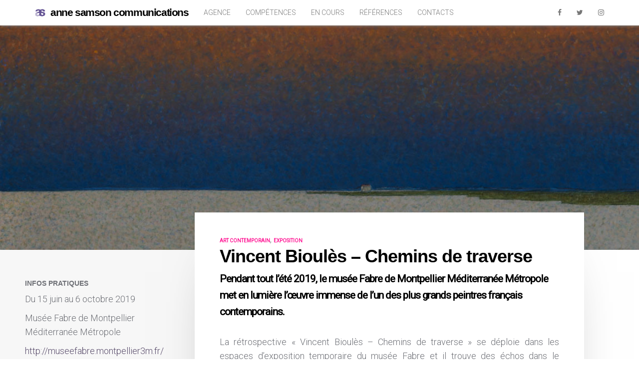

--- FILE ---
content_type: text/html; charset=UTF-8
request_url: https://www.annesamson.com/vincent-bioules-chemins-de-traverse/
body_size: 6280
content:
<!doctype html>
<html lang="fr-FR">
<head>
	<meta charset="UTF-8">
	<meta name="viewport" content="width=device-width, initial-scale=1">
	<link rel="profile" href="https://gmpg.org/xfn/11">
    
    <link rel="apple-touch-icon" sizes="180x180" href="https://www.annesamson.com/wp-content/themes/s029/ico/apple-touch-icon.png">
    <link rel="icon" type="image/png" sizes="32x32" href="https://www.annesamson.com/wp-content/themes/s029/ico/favicon-32x32.png">
    <link rel="icon" type="image/png" sizes="16x16" href="https://www.annesamson.com/wp-content/themes/s029/ico/favicon-16x16.png">
    <link rel="manifest" href="https://www.annesamson.com/wp-content/themes/s029/ico/site.webmanifest">
    <link rel="mask-icon" href="https://www.annesamson.com/wp-content/themes/s029/ico/safari-pinned-tab.svg" color="#645394">
    <link rel="shortcut icon" href="https://www.annesamson.com/wp-content/themes/s029/ico/favicon.ico">
    <meta name="msapplication-TileColor" content="#ffffff">
    <meta name="msapplication-config" content="https://www.annesamson.com/wp-content/themes/s029/ico/browserconfig.xml">
    <meta name="theme-color" content="#645394">
    
    <meta name="description" content="anne samson communications, agence de communication et relations presse spécialisée dans le secteur culturel.">
    <meta name="keywords" content="Relations presse, Agence de presse, Communication, Culture, Art contemporain, Art ancien, Photographie, Musées, Patrimoine, Editions, Beaux-arts, Festivals, Mécénat, Plan média, Community management">

	<title>Vincent Bioulès &#8211; Chemins de traverse &#8211; anne samson communications</title>
<link rel='dns-prefetch' href='//s.w.org' />
<link rel="alternate" type="application/rss+xml" title="anne samson communications &raquo; Flux" href="https://www.annesamson.com/feed/" />
<link rel="alternate" type="application/rss+xml" title="anne samson communications &raquo; Flux des commentaires" href="https://www.annesamson.com/comments/feed/" />
		<script type="text/javascript">
			window._wpemojiSettings = {"baseUrl":"https:\/\/s.w.org\/images\/core\/emoji\/13.0.0\/72x72\/","ext":".png","svgUrl":"https:\/\/s.w.org\/images\/core\/emoji\/13.0.0\/svg\/","svgExt":".svg","source":{"concatemoji":"https:\/\/www.annesamson.com\/wp-includes\/js\/wp-emoji-release.min.js?ver=5.5.17"}};
			!function(e,a,t){var n,r,o,i=a.createElement("canvas"),p=i.getContext&&i.getContext("2d");function s(e,t){var a=String.fromCharCode;p.clearRect(0,0,i.width,i.height),p.fillText(a.apply(this,e),0,0);e=i.toDataURL();return p.clearRect(0,0,i.width,i.height),p.fillText(a.apply(this,t),0,0),e===i.toDataURL()}function c(e){var t=a.createElement("script");t.src=e,t.defer=t.type="text/javascript",a.getElementsByTagName("head")[0].appendChild(t)}for(o=Array("flag","emoji"),t.supports={everything:!0,everythingExceptFlag:!0},r=0;r<o.length;r++)t.supports[o[r]]=function(e){if(!p||!p.fillText)return!1;switch(p.textBaseline="top",p.font="600 32px Arial",e){case"flag":return s([127987,65039,8205,9895,65039],[127987,65039,8203,9895,65039])?!1:!s([55356,56826,55356,56819],[55356,56826,8203,55356,56819])&&!s([55356,57332,56128,56423,56128,56418,56128,56421,56128,56430,56128,56423,56128,56447],[55356,57332,8203,56128,56423,8203,56128,56418,8203,56128,56421,8203,56128,56430,8203,56128,56423,8203,56128,56447]);case"emoji":return!s([55357,56424,8205,55356,57212],[55357,56424,8203,55356,57212])}return!1}(o[r]),t.supports.everything=t.supports.everything&&t.supports[o[r]],"flag"!==o[r]&&(t.supports.everythingExceptFlag=t.supports.everythingExceptFlag&&t.supports[o[r]]);t.supports.everythingExceptFlag=t.supports.everythingExceptFlag&&!t.supports.flag,t.DOMReady=!1,t.readyCallback=function(){t.DOMReady=!0},t.supports.everything||(n=function(){t.readyCallback()},a.addEventListener?(a.addEventListener("DOMContentLoaded",n,!1),e.addEventListener("load",n,!1)):(e.attachEvent("onload",n),a.attachEvent("onreadystatechange",function(){"complete"===a.readyState&&t.readyCallback()})),(n=t.source||{}).concatemoji?c(n.concatemoji):n.wpemoji&&n.twemoji&&(c(n.twemoji),c(n.wpemoji)))}(window,document,window._wpemojiSettings);
		</script>
		<style type="text/css">
img.wp-smiley,
img.emoji {
	display: inline !important;
	border: none !important;
	box-shadow: none !important;
	height: 1em !important;
	width: 1em !important;
	margin: 0 .07em !important;
	vertical-align: -0.1em !important;
	background: none !important;
	padding: 0 !important;
}
</style>
	<link rel='stylesheet' id='wp-block-library-css'  href='https://www.annesamson.com/wp-includes/css/dist/block-library/style.min.css?ver=5.5.17' type='text/css' media='all' />
<link rel='stylesheet' id='contact-form-7-css'  href='https://www.annesamson.com/wp-content/plugins/contact-form-7/includes/css/styles.css?ver=5.1.1' type='text/css' media='all' />
<link rel='stylesheet' id='s029-bootstrap-css'  href='https://www.annesamson.com/wp-content/themes/s029/css/bootstrap.min.css?ver=3.3.7' type='text/css' media='' />
<link rel='stylesheet' id='s029-font-awesome-css'  href='https://www.annesamson.com/wp-content/themes/s029/css/font-awesome.min.css?ver=4.7.0' type='text/css' media='' />
<link rel='stylesheet' id='s029-style-css'  href='https://www.annesamson.com/wp-content/themes/s029/style.css?ver=5.5.17' type='text/css' media='all' />
<script type='text/javascript' src='https://www.annesamson.com/wp-includes/js/jquery/jquery.js?ver=1.12.4-wp' id='jquery-core-js'></script>
<link rel="https://api.w.org/" href="https://www.annesamson.com/wp-json/" /><link rel="alternate" type="application/json" href="https://www.annesamson.com/wp-json/wp/v2/posts/2365" /><link rel="EditURI" type="application/rsd+xml" title="RSD" href="https://www.annesamson.com/xmlrpc.php?rsd" />
<link rel="wlwmanifest" type="application/wlwmanifest+xml" href="https://www.annesamson.com/wp-includes/wlwmanifest.xml" /> 
<link rel='prev' title='Pierre Buraglio &#8211; Bas voltage' href='https://www.annesamson.com/pierre-buraglio-bas-voltage/' />
<link rel='next' title='So british ! 10 chefs-d&rsquo;oeuvre de la Collection Pinault' href='https://www.annesamson.com/so-british-10-chefs-doeuvre-de-la-collection-pinault/' />
<meta name="generator" content="WordPress 5.5.17" />
<link rel="canonical" href="https://www.annesamson.com/vincent-bioules-chemins-de-traverse/" />
<link rel='shortlink' href='https://www.annesamson.com/?p=2365' />
<link rel="alternate" type="application/json+oembed" href="https://www.annesamson.com/wp-json/oembed/1.0/embed?url=https%3A%2F%2Fwww.annesamson.com%2Fvincent-bioules-chemins-de-traverse%2F" />
<link rel="alternate" type="text/xml+oembed" href="https://www.annesamson.com/wp-json/oembed/1.0/embed?url=https%3A%2F%2Fwww.annesamson.com%2Fvincent-bioules-chemins-de-traverse%2F&#038;format=xml" />

		<!-- GA Google Analytics @ https://m0n.co/ga -->
		<script>
			(function(i,s,o,g,r,a,m){i['GoogleAnalyticsObject']=r;i[r]=i[r]||function(){
			(i[r].q=i[r].q||[]).push(arguments)},i[r].l=1*new Date();a=s.createElement(o),
			m=s.getElementsByTagName(o)[0];a.async=1;a.src=g;m.parentNode.insertBefore(a,m)
			})(window,document,'script','https://www.google-analytics.com/analytics.js','ga');
			ga('create', 'G-Q1JYKZSEQK', 'auto');
			ga('send', 'pageview');
		</script>

	</head>

<body class="post-template-default single single-post postid-2365 single-format-standard">
<div id="page" class="site">
	<a class="skip-link screen-reader-text" href="#content">Skip to content</a>
    
    <nav class="navbar navbar-default navbar-fixed-top" role="navigation">
        <div class="container">
            <div class="navbar-header page-scroll">
                <button type="button" class="navbar-toggle" data-toggle="collapse" data-target=".navbar-ex1-collapse">
                    <span class="sr-only">Navigation</span>
                    <span class="icon-bar"></span>
                    <span class="icon-bar"></span>
                    <span class="icon-bar"></span>
                </button>
                <a class="navbar-brand page-scroll" href="https://www.annesamson.com/" rel="home"><img src="https://www.annesamson.com/wp-content/themes/s029/ico/logo.png">anne samson communications                </a>
            </div>
            <!-- Collect the nav links, forms, and other content for toggling -->
            <div class="collapse navbar-collapse navbar-ex1-collapse">
            <ul id="primary-menu" class="nav navbar-nav"><li id="menu-item-2235" class="menu-item menu-item-type-post_type menu-item-object-page menu-item-2235"><a href="https://www.annesamson.com/agence/">Agence</a></li>
<li id="menu-item-73" class="menu-item menu-item-type-post_type menu-item-object-page menu-item-73"><a href="https://www.annesamson.com/competences/">Compétences</a></li>
<li id="menu-item-2243" class="menu-item menu-item-type-taxonomy menu-item-object-category menu-item-2243"><a href="https://www.annesamson.com/category/en-cours/">En cours</a></li>
<li id="menu-item-2403" class="menu-item menu-item-type-post_type menu-item-object-page menu-item-2403"><a href="https://www.annesamson.com/references/">Références</a></li>
<li id="menu-item-71" class="menu-item menu-item-type-post_type menu-item-object-page menu-item-71"><a href="https://www.annesamson.com/contact/">Contacts</a></li>
</ul><ul id="secondary-menu" class="nav navbar-nav navbar-right"><li id="menu-item-2236" class="menu-item menu-item-type-custom menu-item-object-custom menu-item-2236"><a title="Facebook" target="_blank" rel="noopener noreferrer" href="https://www.facebook.com/annesamsoncommunications/"><i class="fa fa-facebook fa-1x"></i></a></li>
<li id="menu-item-2237" class="menu-item menu-item-type-custom menu-item-object-custom menu-item-2237"><a title="Twitter" target="_blank" rel="noopener noreferrer" href="https://twitter.com/annesamsoncom"><i class="fa fa-twitter fa-1x"></i></a></li>
<li id="menu-item-2238" class="menu-item menu-item-type-custom menu-item-object-custom menu-item-2238"><a title="Instagram" target="_blank" rel="noopener noreferrer" href="https://www.instagram.com/annesamsoncom/"><i class="fa fa-instagram fa-1x"></i></a></li>
</ul>            </div>
            
            <!-- /.navbar-collapse -->
        </div>
        <!-- /.container -->
    </nav>

	<header id="masthead" class="site-header">
		<div class="site-branding">
							<p class="site-title"><a href="https://www.annesamson.com/" rel="home">anne samson communications</a></p>
								<p class="site-description">Communication et Mécénat</p>
					</div><!-- .site-branding -->

		<nav id="site-navigation" class="main-navigation">
			<button class="menu-toggle" aria-controls="primary-menu" aria-expanded="false">Primary Menu</button>
			<div class="menu-menu-1-container"><ul id="primary-menu" class="menu"><li class="menu-item menu-item-type-post_type menu-item-object-page menu-item-2235"><a href="https://www.annesamson.com/agence/">Agence</a></li>
<li class="menu-item menu-item-type-post_type menu-item-object-page menu-item-73"><a href="https://www.annesamson.com/competences/">Compétences</a></li>
<li class="menu-item menu-item-type-taxonomy menu-item-object-category menu-item-2243"><a href="https://www.annesamson.com/category/en-cours/">En cours</a></li>
<li class="menu-item menu-item-type-post_type menu-item-object-page menu-item-2403"><a href="https://www.annesamson.com/references/">Références</a></li>
<li class="menu-item menu-item-type-post_type menu-item-object-page menu-item-71"><a href="https://www.annesamson.com/contact/">Contacts</a></li>
</ul></div>		</nav><!-- #site-navigation -->
	</header><!-- #masthead -->

	<div id="content" class="site-content">
        <figure style="background: url(https://www.annesamson.com/wp-content/uploads/2019/05/VINCENT-BIOULES.jpg) no-repeat center center scroll; -webkit-background-size: cover; -moz-background-size: cover; -o-background-size: cover; background-size: cover;">
        <div class="over">
            <div class="container">
                <div class="row">
                    <div class="col-lg-12">
                    </div>
                </div>
            </div>
        </div><!-- .over -->
    </figure>

	<div id="primary" class="content-area container">
		<main id="main" class="site-main row">

		
<aside id="secondary" class="widget-area col-lg-4 col-md-4 col-sm-5">
    
        <h5 class="entry-title">Infos pratiques</h5>
    <p>Du 15 juin au 6 octobre 2019</p>
    
    <p><p>Musée Fabre de Montpellier Méditerranée Métropole</p>
</p>
    
    <p class="site">
        <a href="http://museefabre.montpellier3m.fr/" target="_blank">http://museefabre.montpellier3m.fr/</a>
    </p>
    <hr>
    
    <a class="btn sqr btn-pink" data-toggle="modal" data-target="#myModal">Kit presse</a>
    
    <hr>
    <h5 class="entry-title">Partagez</h5>
    <ul class="list-inline">
        <li class="share">
            <a rel="nofollow" href="https://www.facebook.com/sharer.php?u=https://www.annesamson.com/vincent-bioules-chemins-de-traverse/" target="_blank"><i class="fa fa-facebook fa-1x"></i></a>
        </li>
        <li class="share">
            <a rel="nofollow" href="http://twitter.com/share?url=https://www.annesamson.com/vincent-bioules-chemins-de-traverse/&amp;text=+&amp;hashtags=renaissance" target="_blank"><i class="fa fa-twitter fa-1x"></i></a>
        </li>
        <li class="share">
            <a rel="nofollow" href="https://www.linkedin.com/sharing/share-offsite/?url=https://www.annesamson.com/vincent-bioules-chemins-de-traverse/" target="_blank"><i class="fa fa-linkedin fa-1x"></i></a>
        </li>
    </ul>
        
</aside><!-- #secondary -->
<article id="post-2365" class="col-lg-8 col-md-8 col-sm-7 post-2365 post type-post status-publish format-standard has-post-thumbnail hentry category-non-classe tag-art-contemporain tag-exposition">
	<header class="entry-header">
		<p class="post-tags"><a href="https://www.annesamson.com/tag/art-contemporain/" rel="tag">art contemporain</a>, <a href="https://www.annesamson.com/tag/exposition/" rel="tag">exposition</a></p><h1 class="entry-title">Vincent Bioulès &#8211; Chemins de traverse</h1>			<div class="entry-meta">
				<span class="posted-on">Posted on <a href="https://www.annesamson.com/vincent-bioules-chemins-de-traverse/" rel="bookmark"><time class="entry-date published" datetime="2019-06-03T17:15:49+02:00">3 juin 2019</time><time class="updated" datetime="2019-11-19T15:52:00+02:00">19 novembre 2019</time></a></span><span class="byline"> by <span class="author vcard"><a class="url fn n" href="https://www.annesamson.com/author/annesamson/">annesamson</a></span></span>			</div><!-- .entry-meta -->
			</header><!-- .entry-header -->

	
			<div class="post-thumbnail">
				<img width="1150" height="768" src="https://www.annesamson.com/wp-content/uploads/2019/05/VINCENT-BIOULES.jpg" class="attachment-post-thumbnail size-post-thumbnail wp-post-image" alt="" loading="lazy" srcset="https://www.annesamson.com/wp-content/uploads/2019/05/VINCENT-BIOULES.jpg 1150w, https://www.annesamson.com/wp-content/uploads/2019/05/VINCENT-BIOULES-300x200.jpg 300w, https://www.annesamson.com/wp-content/uploads/2019/05/VINCENT-BIOULES-768x513.jpg 768w, https://www.annesamson.com/wp-content/uploads/2019/05/VINCENT-BIOULES-1024x684.jpg 1024w" sizes="(max-width: 1150px) 100vw, 1150px" />			</div><!-- .post-thumbnail -->

		
	<div class="entry-content">
		<p class="excerpt">Pendant tout l’été 2019, le musée Fabre de Montpellier Méditerranée Métropole met en lumière l’œuvre immense de l’un des plus grands peintres français contemporains.</p>
<p>La rétrospective « Vincent Bioulès – Chemins de traverse » se déploie dans les espaces d&rsquo;exposition temporaire du musée Fabre et il trouve des échos dans le parcours permanent des collections du musée où sont présentés des œuvres des groupes ABC<br />
Production et Supports/Surfaces. Il se poursuit à l’hôtel de Cabrières- Sabatier d’Espeyran (le département des arts décoratifs du musée) qui présente en une sélection de portraits en pied de grand format et d&rsquo;études préparatoires.<br />
Concomitamment à cette exposition-événement, le MoCo – Montpellier Contemporain, le nouveau lieu dédié à l&rsquo;art contemporain qui ouvrira à Montpellier fin juin, réactivera dans la ville de Montpellier le projet « 100 artistes dans la ville » organisé en mai 1970 par le groupe ABC Productions, dont fait partie Bioulès.</p>
        <p class="note">
            ￼Vincent Bioulès, L’étang de l’or, 2015, huile sur toile, 130 x 195 cm, Collection particulière, photo Pierre Schwartz, © ADAGP, Paris, 2019.        </p>
	</div><!-- .entry-content -->

	<footer class="entry-footer">
		<span class="cat-links">Posted in <a href="https://www.annesamson.com/category/non-classe/" rel="category tag">Non classé</a></span><span class="tags-links">Tagged <a href="https://www.annesamson.com/tag/art-contemporain/" rel="tag">art contemporain</a>, <a href="https://www.annesamson.com/tag/exposition/" rel="tag">exposition</a></span>	</footer><!-- .entry-footer -->
</article><!-- #post-2365 -->
	<nav class="navigation post-navigation" role="navigation" aria-label="Publications">
		<h2 class="screen-reader-text">Navigation de l’article</h2>
		<div class="nav-links"><div class="nav-previous"><a href="https://www.annesamson.com/pierre-buraglio-bas-voltage/" rel="prev">Pierre Buraglio &#8211; Bas voltage</a></div><div class="nav-next"><a href="https://www.annesamson.com/so-british-10-chefs-doeuvre-de-la-collection-pinault/" rel="next">So british ! 10 chefs-d&rsquo;oeuvre de la Collection Pinault</a></div></div>
	</nav>
<div id="myModal" class="modal fade" role="dialog">
    <div class="modal-dialog">
        
        <!-- Modal content-->
        <div class="modal-content">
            <div class="modal-header">
                <button type="button" class="close" data-dismiss="modal">&times;</button>
                <h3 class="modal-title">Demande de kit presse</h3>
                <p>Pour obtenir le kit presse (communiqué, dossier, visuels HD), merci de bien vouloir remplir le formulaire suivant.</p>
            </div>
            <div class="modal-body">
                <div role="form" class="wpcf7" id="wpcf7-f2233-p2365-o1" lang="fr-FR" dir="ltr">
<div class="screen-reader-response"></div>
<form action="/vincent-bioules-chemins-de-traverse/#wpcf7-f2233-p2365-o1" method="post" class="wpcf7-form" novalidate="novalidate">
<div style="display: none;">
<input type="hidden" name="_wpcf7" value="2233" />
<input type="hidden" name="_wpcf7_version" value="5.1.1" />
<input type="hidden" name="_wpcf7_locale" value="fr_FR" />
<input type="hidden" name="_wpcf7_unit_tag" value="wpcf7-f2233-p2365-o1" />
<input type="hidden" name="_wpcf7_container_post" value="2365" />
<input type="hidden" name="g-recaptcha-response" value="" />
</div>
<p><span class="wpcf7-form-control-wrap your-name"><input type="text" name="your-name" value="" size="40" class="wpcf7-form-control wpcf7-text wpcf7-validates-as-required form-control btn-bg" aria-required="true" aria-invalid="false" placeholder="Nom Prénom" /></span></p>
<p><span class="wpcf7-form-control-wrap your-media"><input type="text" name="your-media" value="" size="40" class="wpcf7-form-control wpcf7-text wpcf7-validates-as-required form-control btn-bg" aria-required="true" aria-invalid="false" placeholder="Média" /></span></p>
<p><span class="wpcf7-form-control-wrap your-email"><input type="email" name="your-email" value="" size="40" class="wpcf7-form-control wpcf7-text wpcf7-email wpcf7-validates-as-required wpcf7-validates-as-email form-control btn-bg" aria-required="true" aria-invalid="false" placeholder="Email" /></span></p>
<p><input type="submit" value="Envoyer" class="wpcf7-form-control wpcf7-submit btn btn-bg btn-pink btn-block" /></p>
<div class="wpcf7-response-output wpcf7-display-none"></div></form></div>
            </div>
            <div class="modal-footer">
                <button type="button" class="btn btn-default" data-dismiss="modal">Close</button>
            </div>
        </div>

  </div>
</div>

		</main><!-- #main -->
	</div><!-- #primary -->


	</div><!-- #content -->

    <footer id="colophon" class="site-footer">
        
        <div class="site-menu">
            <div class="container">
                <div class="row">
                    <div class="col-lg-6 col-xs-6">
                        <ul id="tertiary-menu" class="inline"><li id="menu-item-2239" class="menu-item menu-item-type-post_type menu-item-object-page menu-item-2239"><a href="https://www.annesamson.com/agence/">Agence</a></li>
</ul>                    </div>
                    <div class="col-lg-6 col-xs-6">
                        <ul id="secondary-menu" class="inline text-align"><li class="menu-item menu-item-type-custom menu-item-object-custom menu-item-2236"><a title="Facebook" target="_blank" rel="noopener noreferrer" href="https://www.facebook.com/annesamsoncommunications/"><i class="fa fa-facebook fa-1x"></i></a></li>
<li class="menu-item menu-item-type-custom menu-item-object-custom menu-item-2237"><a title="Twitter" target="_blank" rel="noopener noreferrer" href="https://twitter.com/annesamsoncom"><i class="fa fa-twitter fa-1x"></i></a></li>
<li class="menu-item menu-item-type-custom menu-item-object-custom menu-item-2238"><a title="Instagram" target="_blank" rel="noopener noreferrer" href="https://www.instagram.com/annesamsoncom/"><i class="fa fa-instagram fa-1x"></i></a></li>
</ul>                    </div>
                </div>
            </div>
        </div><!-- #colophon -->
        
        <div class="site-info">
            <div class="container">
                <div class="row">
                    <div class="col-lg-12">
                        <span>&copy; 2026 anne samson communications</span>
                    </div>
                </div>
            </div>
        </div><!-- #colophon -->
        
	</footer><!-- #colophon -->
</div><!-- #page -->

<script type='text/javascript' id='contact-form-7-js-extra'>
/* <![CDATA[ */
var wpcf7 = {"apiSettings":{"root":"https:\/\/www.annesamson.com\/wp-json\/contact-form-7\/v1","namespace":"contact-form-7\/v1"}};
/* ]]> */
</script>
<script type='text/javascript' src='https://www.annesamson.com/wp-content/plugins/contact-form-7/includes/js/scripts.js?ver=5.1.1' id='contact-form-7-js'></script>
<script type='text/javascript' src='https://www.annesamson.com/wp-content/themes/s029/js/jquery.js?ver=20151215' id='s029-jquery-js'></script>
<script type='text/javascript' src='https://www.annesamson.com/wp-content/themes/s029/js/bootstrap.min.js?ver=20151215' id='s029-bootstrap-js'></script>
<script type='text/javascript' src='https://www.annesamson.com/wp-includes/js/wp-embed.min.js?ver=5.5.17' id='wp-embed-js'></script>

</body>
</html>


--- FILE ---
content_type: text/css
request_url: https://www.annesamson.com/wp-content/themes/s029/style.css?ver=5.5.17
body_size: 3318
content:
/*!
Theme Name: s029
Theme URI: http://underscores.me/
Author: Ulrich Landry
Author URI: http://www.n7prod.com
Description: Description
Version: 1.0.0
License: GNU General Public License v2 or later
License URI: LICENSE
Text Domain: s029
Tags: custom-background, custom-logo, custom-menu, featured-images, threaded-comments, translation-ready

This theme, like WordPress, is licensed under the GPL.
Use it to make something cool, have fun, and share what you've learned with others.

s029 is based on Underscores https://underscores.me/, (C) 2012-2017 Automattic, Inc.
Underscores is distributed under the terms of the GNU GPL v2 or later.

Normalizing styles have been helped along thanks to the fine work of
Nicolas Gallagher and Jonathan Neal https://necolas.github.io/normalize.css/
*/

@import url('https://fonts.googleapis.com/css?family=Roboto:300,400&subset=cyrillic,cyrillic-ext,greek,greek-ext,latin-ext,vietnamese');

body {
    width: 100%;
    height: 100%;
    font-family: 'Roboto', sans-serif;
    font-weight: 300;
    font-size: 18px;
    line-height: 1.6;
    color: #6E7076;   
}

html {
    width: 100%;
    height: 100%;
}

/* 5 columns layout */
@media {
    .col-xs-15,
    .col-sm-15,
    .col-md-15,
    .col-lg-15 {
        position: relative;
        min-height: 1px;
        padding-right: 10px;
        padding-left: 10px;
    }
    .col-xs-15 {
        width: 20%;
        float: left;
    }
    @media (min-width: 768px) {
        .col-sm-15 {
            width: 20%;
            float: left;
        }
    }
    @media (min-width: 992px) {
        .col-md-15 {
            width: 20%;
            float: left;
        }
    }
    @media (min-width: 1200px) {
        .col-lg-15 {
            width: 20%;
            float: left;
        }
    }
}

/* offset */
@media {
    .offset-0 {
        padding:0;
        margin: 0;
    }
}

/* buttons */
@media {
    .btn-pink {
        font-family: sans-serif;
        font-size:12px;
        font-weight: 900;
        text-transform: uppercase;
        border-color: transparent;
        background-color: #ff1493;
        color: #fff;
        border-radius: 0;
        -webkit-transition: all .5s ease-in-out;
        -o-transition: all .5s ease-in-out;
        transition: all .5s ease-in-out
    }
    .btn-pink:hover {
        background-color: #645394;
        color: #fff;
    }
    .btn-bg {
        padding: 20px 15px;
    }
}

/*navigation*/
@media {
    .navbar-default {
        background-color: #fff;
        border-color: transparent;
        box-shadow: 1px 1px 5px #888888;
    }
    .navbar-default .navbar-brand {
        xpadding: 1px 15px;
        font-family: sans-serif;
        font-size:21px;
        font-weight: 900;
        text-transform: lowercase;
        letter-spacing: -1.4px;
        color: #000;
    }
    @media(max-width:380px){
        .navbar-default .navbar-brand {
            font-size:16px;
        }  
    }
    .navbar-default .navbar-brand:focus, .navbar-default .navbar-brand:hover {
        color: #645394;
        background-color: transparent
    }
    .navbar-brand>img {
        display: inline-block;
        padding-right: 10px;
        padding-bottom: 2px;
        height: 23px;
    }
    .xnavbar-brand>img {
        display: inline-block;
        padding-right: 10px;
        padding-bottom: 2px;
        height: 50px;
    }
    .navbar-default .navbar-text {
        color: #777
    }
    .navbar-default .navbar-nav > li > a {
        font-size: 14px;
        text-transform: uppercase;
        color: #777
    }
    .navbar-default .navbar-nav > li > a:focus, .navbar-default .navbar-nav > li > a:hover {
        color: #645394;
        background-color: transparent
    }
    .navbar-default .navbar-nav > .current-menu-item > a, .navbar-default .navbar-nav > .active > a:focus,
    .navbar-default .navbar-nav > .active > a:hover {
        font-weight: 500;
        color: #645394;
        background-color: transparent
    }
    .navbar-default .navbar-nav > .disabled > a, .navbar-default .navbar-nav > .disabled > a:focus,
    .navbar-default .navbar-nav > .disabled > a:hover {
        color: #ccc;
        background-color: transparent
    }
    .navbar-default .navbar-toggle {
        border-color: #ddd
    }
    .navbar-default .navbar-toggle:focus, .navbar-default .navbar-toggle:hover {
        background-color: #ddd
    }
    .navbar-default .navbar-toggle .icon-bar {
        background-color: #888
    }
    .navbar-default .navbar-collapse, .navbar-default .navbar-form {
        border-color: #e7e7e7
    }
    .navbar-default .navbar-nav > .open > a, .navbar-default .navbar-nav > .open > a:focus,
    .navbar-default .navbar-nav > .open > a:hover {
        color: #555;
        background-color: #e7e7e7
    }
    @media (max-width:767px) {
        .navbar-default .navbar-nav .open .dropdown-menu > li > a {
            color: #777
        }
        .navbar-default .navbar-nav .open .dropdown-menu > li > a:focus, .navbar-default .navbar-nav .open .dropdown-menu > li > a:hover {
            color: #333;
            background-color: transparent            
        }
        .navbar-default .navbar-nav .open .dropdown-menu > .active > a, .navbar-default .navbar-nav .open .dropdown-menu > .active > a:focus,
        .navbar-default .navbar-nav .open .dropdown-menu > .active > a:hover {
            color: #555;
            background-color: #e7e7e7
        }
        .navbar-default .navbar-nav .open .dropdown-menu > .disabled > a, .navbar-default .navbar-nav .open .dropdown-menu > .disabled > a:focus,
        .navbar-default .navbar-nav .open .dropdown-menu > .disabled > a:hover {
            color: #ccc;
            background-color: transparent
        }
    }
    .navbar-default .navbar-link {
        color: #777
    }
    .navbar-default .navbar-link:hover {
        color: #333
    }
    .navbar-default .btn-link {
        color: #777
    }
    .navbar-default .btn-link:focus, .navbar-default .btn-link:hover {
        color: #333
    }
    .navbar-default .btn-link[disabled]:focus, .navbar-default .btn-link[disabled]:hover,
    fieldset[disabled] .navbar-default .btn-link:focus, fieldset[disabled] .navbar-default .btn-link:hover {
        color: #ccc
    }
    @media(max-width:767px){
        .navbar-default .navbar-brand {
            padding-right: 0
        }
    }
}

/* home */
@media {
    .home .skip-link,
    .home .site-header,
    .home .widget-area{
        display: none;
    }
    .home {
         background: linear-gradient(90deg, #fff 20px, transparent 1%) center, linear-gradient(#fff 20px, transparent 1%) center, #ccc; background-size: 22px 22px;
    }
    .home .content-area {
        padding-top: 50px;
    }
    .home figure {
        overflow: hidden;
        background: #000;       
        cursor: pointer;
    }
    .home figure img {
        opacity: 1;
        transform : scale(1.2) translate(-30px, 0px);
        -webkit-transition: all .3s ease-out;
        -moz-transition: all .3s ease-out;
        -o-transition: all .3s ease-out;
        transition: all .3s ease-out
    }
    .home figure:hover img{
        opacity: 0.3;
        transform :  translate(0px, 0px);
        
    }
    .home figure figcaption {
        text-align: left;
    }
    .home figure figcaption > div {
        position: absolute;
        bottom: 20px;
        left: 0;
        padding: 2em;
        width: 100%;
    }
    .home figure h2 a{
        font-family: sans-serif;
        font-size: 36px;
        font-weight: 900;
        color: #fff;
        text-shadow: 1px 1px 3px #000;
    }
    .home figure h2 a:hover{
        color: #fff;
        text-shadow: 1px 1px #000;
    }
    .home figure h2, figure p {
        -webkit-transform: translate3d(0,40px,0);
        transform: translate3d(0,40px,0);
    }
    .home figure h2 {
        -webkit-transition: -webkit-transform 0.35s;
        transition: transform 0.35s;
    }
    .home figure p {
        font-weight: bolder;
        color: rgba(255,255,255,1);
        opacity: 0;
        -webkit-transition: opacity 0.2s, -webkit-transform 0.35s;
        transition: opacity 0.2s, transform 0.35s;
    }
    .home figure:hover p {
        opacity: 1;
    }
    .home figure p a{
        color: #fff;
        text-decoration: none;
        text-shadow: 1px 1px 3px #000;
    }
    .home figure:hover h2,
    .home figure:hover p {
        -webkit-transform: translate3d(0,0,0);
        transform: translate3d(0,0,0);
    }
    .home figure:hover p {
        -webkit-transition-delay: 0.05s;
        transition-delay: 0.05s;-webkit-transition-duration: 0.35s;
        transition-duration: 0.35s;
    }
    @media(max-width:380px){
        .home figure h2 a{
            font-size: 24px;
        }
        .home figure p {
            display: none
        } 
    }
}

/* single */
@media {
    .single .skip-link,
    .single .site-header,
    .single .post-thumbnail,
    .single .entry-footer,
    .single .post-navigation,
    .single .comments-area,
    
    .single .widget-area .widget_search,
    .single .widget-area .widget_recent_entries,
    .single .widget-area .widget_recent_comments,
    .single .widget-area .widget_archive,
    .single .widget-area .widget_categories,
    .single .widget-area .widget_meta,
    
    .single .modal-footer{
        display: none;
    }
    
    .single figure .over {
        margin-top: 50px;
        padding-top: 400px;
        padding-bottom: 50px;
        position: relative;
        background: rgba( 0, 0, 0, 0.4);
    }
    
    .single .content-area.container{
        margin-left: 0
    }
    
    .single .post {
        position: relative;
        padding: 40px 50px;
        top: -75px;
        background:#fff;
        box-shadow: 0 40px 120px -80px rgba(0, 0, 0, 0.6);
    }
    @media(max-width:767px) {
        .single .post {
            position: relative;
            top: 0px;
        }
    }
    
    /* single sidebar */
    .single .widget-area {
        padding: 50px 50px;
        background:#f7f7f7;  
    }
    .single .widget-area .entry-title{
        font-family: Arial, Helvetica, sans-serif;
        font-weight: 900;
        text-transform: uppercase;
    }
    .single .widget-area p a{
        position: relative;
        text-decoration: none;
        color: #594c6b;
    }
    .single .widget-area p a:before, 
    .single .widget-area p a:after {
        content: '';
        position: absolute;
        transition: transform .5s ease;
    }
    .single.widget-area p.site{
        padding-top: 10px;
    }
    .single .widget-area p.site a {
        display: inline-block;
        padding-bottom: 1px;
        overflow: hidden;
    }
    .single .widget-area p.site a:before {
        left: 0;
        bottom: 0;
        width: 100%;
        height: 1px;
        background: #594c6b;
        transform: translateX(-100%);
    }
    .single .widget-area p.site a:hover:before {
        transform: translateX(0);
    }
    .single .widget-area .share a{
        color:#594c6b;
        -webkit-transition: all .5s ease-in-out;
        -o-transition: all .5s ease-in-out;
        transition: all .5s ease-in-out
    }
    .single .widget-area .share a:hover{
        color: #ff1493
    }
    
    /* single header */
    .single .entry-header .post-categories {
        margin-bottom: 0px;
        padding-left: 0px;
        list-style: none;
    }
    .single .entry-header .post-tags {
        margin: 0px;
        padding: 0px;
    }
    .single .entry-header .post-categories > li {
        display: inline-block;
        padding-left: 0;
        padding-right: 5px;
    }
    .single .entry-header .post-categories a {
        font-size: 10px;
        font-weight: bold;
        text-transform: uppercase;
        color: #ff1493;
    }
    .single .entry-header .post-tags a {
        font-size: 10px;
        font-weight: bold;
        text-transform: uppercase;
        color: #ff1493;
    }
    .single .entry-header .entry-title {
        margin-top: 0px;
        font-family: sans-serif;
        font-weight: 900;
        letter-spacing: -1px;
        color: #000; 
    }
    .single .entry-header .entry-meta{
        display: none;
    }
    
    /* single content */
    .single .entry-content .excerpt{
        font-size: 21px;
        font-weight:900;
        text-align: left;
        letter-spacing: -1px;
        color: #000;
    }
    .single .entry-content p {
        margin-bottom: 30px;
        text-align: justify;
    }
    .single .entry-content p strong {
        font-weight:900;
        color: #000;
    }
    
    .single .entry-content .note {
        font-size: 12px;
        color: #ccc;
    }
    
    .single .modal-header{
        padding-bottom: 0;
        border-bottom: 1px solid transparent
    }
    .single .modal-header p {
        margin: 0;
    }
    .single .modal-body {
        padding-top: 5px;
        padding-bottom: 0;
    }
    .single .modal-title {
        margin-top: 0px;
        font-family: sans-serif;
        font-weight: 900;
        letter-spacing: -1px;
        color: #000;
    } 
}

/* page */
@media {
    .page-template-default .skip-link,
    .page-template-default .site-header,
    .page-template-default .widget-area,
    .page-template-default .entry-footer{
        display: none;
    }
    .page-template-default .content-area {
        padding-top: 50px;
    }
    @media (min-width: 768px) {
        .page-template-default .content-area {
            padding-top: 100px;
        }
    }
    @media (min-width: 992px) {
        .page-template-default .content-area {
            padding-top: 50px; 
        }
    }
    .page-template-default .entry-title {
        padding-bottom: 15px;
        text-transform: uppercase;
        color: #000;
    }
    .page-template-default strong {
        color: #000;
    }
    .page-template-default h3 {
        padding: 10px 0 10px;
        font-family: sans-serif;
        font-size: 21px;
        letter-spacing: 2px;
        color: #000;
    }

    .page-template-default blockquote {
        -webkit-transition: all .5s ease-in-out;
        -o-transition: all .5s ease-in-out;
        transition: all .5s ease-in-out
    }
    .page-template-default blockquote:hover {
        border-left: 5px solid #ff1493;
        cursor: pointer;
    }
    .page-template-default blockquote span{
        font-weight: 900;
        color: #000;
        -webkit-transition: all .5s ease-in-out;
        -o-transition: all .5s ease-in-out;
        transition: all .5s ease-in-out
    }
    
    /* figure contact */
    .page-template-default figure{
        padding-bottom: 25px;
    }
    .page-template-default figure b{
        display: block;
        font-family: sans-serif;
        color: #000;
    }
    .page-template-default figure span{
        display: block;
        font-weight: bold;
        text-transform: uppercase;
        color: #89479b; 
    }

    /* email */
    .page-template-default figure a{
        position: relative;
        overflow: hidden;
        display: inline-block;
        text-decoration: none;
        color: #594c6b;
    }
    .page-template-default figure a:before, 
    .page-template-default figure a:after {
        content: '';
        position: absolute;
        transition: transform .5s ease;
    }
    .page-template-default figure a:before {
        left: 0;
        bottom: 0;
        width: 100%;
        height: 1px;
        background: #594c6b;
        transform: translateX(-100%);
    }
    .page-template-default figure a:hover:before {
        transform: translateX(0);
    }
        
    /* map */
    .page-template-default .map{
        margin-top: 100px;
        background-color: #645394;
    }
}

/* archives */
@media {
    .archive .skip-link,
    .archive .site-header{
        display: none;
    }
    .archive .content-area {
        padding-top: 20px;
    }
    .archive .post{
        padding-bottom: 30px;
    }
    .archive .page-title{
        text-transform: uppercase;
        color: #000;
    }
    .archive figcaption p.post-tags {
        padding: 0;
        margin: 0;
    }
    .archive figcaption p.post-tags a{
        font-size: 10px;
        font-weight: bold;
        text-transform: uppercase;
        color: #ff1493;
    }
    .archive figcaption .entry-title, .archive figcaption .entry-title a{
        margin: 0;
        text-decoration: none;
        letter-spacing: 2px;
        color: #000;
    }
    @media(max-width:767px){
        .page-template-archive figcaption .entry-title,  .page-template-archives figcaption .entry-title a{
            font-size: 16px;
    }
        .page-template-archive figcaption .excerpt {
            display: none;
        }
    }
}

/* 404 */
@media {
    .error404 .skip-link,
    .error404 .site-header,
    .error404 .search-form,
    .error404 .page-content p{
        display: none;
    }
    .error404 {
        padding-top: 50px;
    }
    
    @media (min-width: 768px) {
        .error404 {
            padding-top: 100px;
        }
    }
    @media (min-width: 992px) {
        .error404 {
            padding-top: 50px; 
        }
    }
    
}


/* footer */
@media {
    .site-footer {
        background: #000;
    }
    .site-footer a{
        color:#fff;
    }
    .site-footer .inline {
        padding-left: 0;
        margin-left: 0;
        list-style: none
    }
    .site-footer .text-align {
        text-align: right  
    }
    .site-footer .inline > li {
        display: inline-block;
        padding-left: 0;
        padding-right: 5px;
    }
    
    .site-menu{
        padding: 20px 0 20px;
        font-size: 12px;
        background-color: #645394;
    }

    .site-info{
        padding: 20px 0 20px;
        font-size: 12px
    }
    
    @media(max-width:767px){
        .site-footer {
            
        }
        .site-footer .text-align {
            text-align: left  
        }
        .site-footer .inline > li {
            display: block;
            padding-right: 5px;
            padding-left: 5px
        }
                
        .fa-facebook:after {
            margin-left: 15px;
            content: "facebook"
        }
        .fa-twitter:after {
            padding-left: 10px;
            content: "twitter";   
        }
        .fa-instagram:after {
            padding-left: 10px;
            content: "instagram"
        }
    }
}